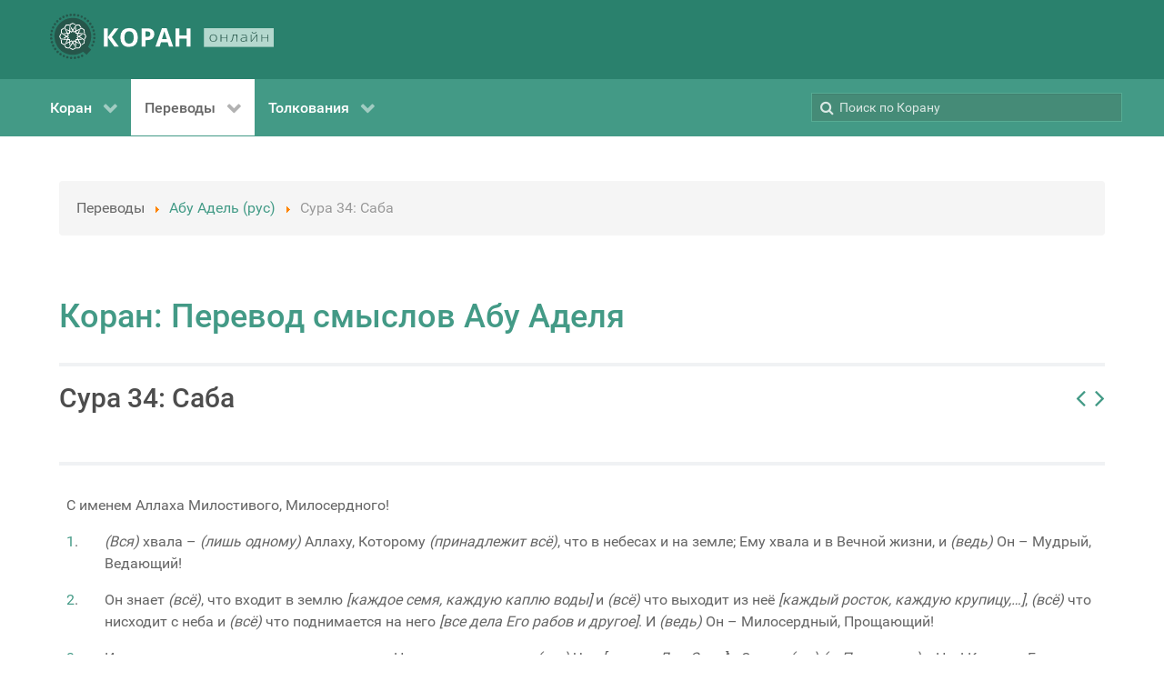

--- FILE ---
content_type: text/html; charset=utf-8
request_url: https://quran.com.ua/meal/abu-adel/34
body_size: 78021
content:
<!DOCTYPE html>
<html lang="ru-RU" dir="ltr">
        <head>
    
            <meta name="viewport" content="width=device-width, initial-scale=1.0">
        <meta http-equiv="X-UA-Compatible" content="IE=edge" />
        

                <link rel="icon" type="image/x-icon" href="/templates/g5_hydrogen/custom/images/favicon-32x32.png" />
        
                <link rel="apple-touch-icon" sizes="180x180" href="/templates/g5_hydrogen/custom/images/apple-touch-icon.png">
        <link rel="icon" sizes="192x192" href="/templates/g5_hydrogen/custom/images/apple-touch-icon.png">
            
    <meta charset="utf-8" />
	<base href="https://quran.com.ua/meal/abu-adel/34" />
	<meta name="keywords" content="Коран, куран, тафсир, украинский, крымскотатарский, русский, кулиев, крачковский, порохова, османов, абу-адель, якубович, дизен, куртнезир, къырымтатарджа" />
	<meta name="description" content="Коран, переводы и толкования смыслов на русском, украинском и крымскотатарском языках " />
	<meta name="generator" content="Joomla! - Open Source Content Management" />
	<title>Сура 34: Саба | Коран: Перевод смыслов Абу Аделя</title>
	<link href="/media/gantry5/engines/nucleus/css-compiled/nucleus.css" rel="stylesheet" />
	<link href="/templates/g5_hydrogen/custom/css-compiled/hydrogen_16.css" rel="stylesheet" />
	<link href="/media/gantry5/assets/css/bootstrap-gantry.css" rel="stylesheet" />
	<link href="/media/gantry5/engines/nucleus/css-compiled/joomla.css" rel="stylesheet" />
	<link href="/media/jui/css/icomoon.css" rel="stylesheet" />
	<link href="/media/gantry5/assets/css/font-awesome.min.css" rel="stylesheet" />
	<link href="/templates/g5_hydrogen/custom/css-compiled/hydrogen-joomla_16.css" rel="stylesheet" />
	<link href="/templates/g5_hydrogen/custom/css-compiled/custom_16.css" rel="stylesheet" />
	<style>

.back-to-top { background-color: #1c1c1c;color: #ffffff; }
.back-to-top:hover { background-color: #439a86; }
.back-to-top:hover span { color: #1c1c1c; }

            .g-fixed-element {
                position: fixed;
                width: 100%;
                top: 0;
                left: 0;
                z-index: 1003;
            }
        
	</style>
	<script src="/media/jui/js/jquery.min.js?22deb48e56b576a9240e4bc68f1a55ee"></script>
	<script src="/media/jui/js/jquery-noconflict.js?22deb48e56b576a9240e4bc68f1a55ee"></script>
	<script src="/media/jui/js/jquery-migrate.min.js?22deb48e56b576a9240e4bc68f1a55ee"></script>
	<script src="/media/jui/js/bootstrap.min.js?22deb48e56b576a9240e4bc68f1a55ee"></script>
	<link rel="canonical" href="https://quran.com.ua/meal/abu-adel/34" />

                    <!-- Global site tag (gtag.js) - Google Analytics -->
<script async src="https://www.googletagmanager.com/gtag/js?id=G-CXV5DHRRZJ"></script>
<script>
  window.dataLayer = window.dataLayer || [];
  function gtag(){dataLayer.push(arguments);}
  gtag('js', new Date());

  gtag('config', 'G-CXV5DHRRZJ');
</script>
            
</head>

    <body class="gantry site com_koran view- no-layout no-task dir-ltr itemid-179 outline-16 g-offcanvas-left g-default g-style-preset1">
        
                    

        <div id="g-offcanvas"  data-g-offcanvas-swipe="1" data-g-offcanvas-css3="1">
                        <div class="g-grid">                        

        <div class="g-block size-100">
             <div id="mobile-menu-3779-particle" class="g-content g-particle">            <div id="g-mobilemenu-container" data-g-menu-breakpoint="48rem"></div>
            </div>
        </div>
            </div>
    </div>
        <div id="g-page-surround">
            <div class="g-offcanvas-hide g-offcanvas-toggle" role="navigation" data-offcanvas-toggle aria-controls="g-offcanvas" aria-expanded="false"><i class="fa fa-fw fa-bars"></i></div>                        

                                            
                <header id="g-header">
                <div class="g-container">                                <div class="g-grid">                        

        <div class="g-block size-100">
             <div id="logo-3291-particle" class="g-content g-particle">            <a href="/" target="_self" title="КОРАН ОНЛАЙН" aria-label="КОРАН ОНЛАЙН" rel="home" class="gantry-logo">
                        <svg id="Layer_1" data-name="Layer 1" xmlns="http://www.w3.org/2000/svg" viewBox="0 0 303.34 61.68" height="50"><defs><style>.cls-1{fill:#26564a;}.cls-2{fill:#fff;}.cls-3{fill:#b4d8ce;}</style></defs><title>quranua</title><path class="cls-1" d="M62.18,44h0a1.64,1.64,0,0,0-1.6,1.65,1.62,1.62,0,0,0,1.63,1.6h0a1.63,1.63,0,0,0,0-3.25Z" transform="translate(-4.66 -2.66)"/><path class="cls-1" d="M64.79,39.46a1.6,1.6,0,0,0-1.22-.25A1.63,1.63,0,0,0,63,42.15a1.63,1.63,0,0,0,2.51-1.65A1.58,1.58,0,0,0,64.79,39.46Z" transform="translate(-4.66 -2.66)"/><path class="cls-1" d="M64.71,34.14a1.69,1.69,0,0,0-.58.1,1.63,1.63,0,0,0-.08,3,1.61,1.61,0,0,0,1.24,0,1.59,1.59,0,0,0,.91-.85,1.63,1.63,0,0,0-1.49-2.29Z" transform="translate(-4.66 -2.66)"/><path class="cls-1" d="M63.83,29.26a1.63,1.63,0,0,0-.56,2.23,1.58,1.58,0,0,0,1,.74,1.6,1.6,0,0,0,1.23-.18,1.63,1.63,0,0,0,.57-2.23,1.63,1.63,0,0,0-2.23-.56Z" transform="translate(-4.66 -2.66)"/><path class="cls-1" d="M63.72,24a1.63,1.63,0,0,0-.11,3.25,1.63,1.63,0,0,0,1.18-.39,1.66,1.66,0,0,0,.56-1.12A1.64,1.64,0,0,0,63.84,24Z" transform="translate(-4.66 -2.66)"/><path class="cls-1" d="M60.9,22.11a1.63,1.63,0,0,0,2.29-.23,1.66,1.66,0,0,0,.36-1.19,1.69,1.69,0,0,0-.59-1.1,1.65,1.65,0,0,0-1.19-.35,1.59,1.59,0,0,0-1.1.59A1.62,1.62,0,0,0,60.9,22.11Z" transform="translate(-4.66 -2.66)"/><path class="cls-1" d="M60.9,16a1.66,1.66,0,0,0-.77-1,1.61,1.61,0,0,0-.79-.21,1.74,1.74,0,0,0-.45.06,1.68,1.68,0,0,0-1,.77,1.65,1.65,0,0,0,.63,2.22,1.63,1.63,0,0,0,2.21-.63A1.67,1.67,0,0,0,60.9,16Z" transform="translate(-4.66 -2.66)"/><path class="cls-1" d="M56.55,11A1.7,1.7,0,0,0,56,11a1.79,1.79,0,0,0-.71.16,1.6,1.6,0,0,0-.82.93,1.62,1.62,0,0,0,1,2.07A1.63,1.63,0,1,0,56.55,11Z" transform="translate(-4.66 -2.66)"/><path class="cls-1" d="M52.33,7.73a1.23,1.23,0,0,0-.27,0,1.54,1.54,0,0,0-.94.31,1.59,1.59,0,0,0-.66,1.05A1.63,1.63,0,0,0,53,10.65a1.63,1.63,0,0,0-.69-2.92Z" transform="translate(-4.66 -2.66)"/><path class="cls-1" d="M47.62,8.45h0a1.63,1.63,0,0,0,0-3.25h0a1.63,1.63,0,0,0,0,3.25Z" transform="translate(-4.66 -2.66)"/><path class="cls-1" d="M43.11,6.72A1.62,1.62,0,0,0,42.8,3.5l-.3,0a1.58,1.58,0,0,0-1,.68,1.55,1.55,0,0,0-.25,1.22A1.62,1.62,0,0,0,43.11,6.72Z" transform="translate(-4.66 -2.66)"/><path class="cls-1" d="M38.34,5.81A1.63,1.63,0,0,0,39.25,5a1.61,1.61,0,0,0,0-1.24,1.59,1.59,0,0,0-.85-.91,1.71,1.71,0,0,0-.67-.14,1.6,1.6,0,0,0-.57.11,1.63,1.63,0,1,0,1.15,3Z" transform="translate(-4.66 -2.66)"/><path class="cls-1" d="M33.49,5.73a1.58,1.58,0,0,0,.74-1,1.61,1.61,0,0,0-.18-1.23,1.62,1.62,0,0,0-1.4-.8,1.62,1.62,0,0,0-1.57,1.23,1.61,1.61,0,0,0,.18,1.23A1.63,1.63,0,0,0,33.49,5.73Z" transform="translate(-4.66 -2.66)"/><path class="cls-1" d="M28.7,6.5a1.62,1.62,0,0,0,.56-1.11,1.64,1.64,0,0,0-.39-1.18,1.66,1.66,0,0,0-1.12-.56h-.12A1.62,1.62,0,1,0,28.7,6.5Z" transform="translate(-4.66 -2.66)"/><path class="cls-1" d="M21.83,8.33a1.62,1.62,0,0,0,2.05-2.52,1.6,1.6,0,0,0-1-.37h-.17a1.69,1.69,0,0,0-1.1.59,1.64,1.64,0,0,0,.24,2.29Z" transform="translate(-4.66 -2.66)"/><path class="cls-1" d="M17.66,11.09a1.65,1.65,0,0,0,2.22-.63A1.63,1.63,0,0,0,18.46,8,1.74,1.74,0,0,0,18,8.1a1.66,1.66,0,0,0-1,.77,1.63,1.63,0,0,0-.15,1.24A1.68,1.68,0,0,0,17.66,11.09Z" transform="translate(-4.66 -2.66)"/><path class="cls-1" d="M14,14.52a1.62,1.62,0,0,0,2.07-1,1.62,1.62,0,0,0-1-2.07,1.69,1.69,0,0,0-.53-.09,1.63,1.63,0,0,0-1.47,2.34A1.6,1.6,0,0,0,14,14.52Z" transform="translate(-4.66 -2.66)"/><path class="cls-1" d="M11.07,18.54A1.63,1.63,0,0,0,12.65,16a1.61,1.61,0,0,0-1.06-.65,1.14,1.14,0,0,0-.26,0,1.63,1.63,0,0,0-1.6,1.36,1.64,1.64,0,0,0,1.34,1.87Z" transform="translate(-4.66 -2.66)"/><path class="cls-1" d="M8.82,23h0a1.64,1.64,0,0,0,1.6-1.65,1.62,1.62,0,0,0-1.63-1.6h0a1.63,1.63,0,0,0,0,3.25Z" transform="translate(-4.66 -2.66)"/><path class="cls-1" d="M6.21,27.54a1.55,1.55,0,0,0,1.22.25A1.63,1.63,0,0,0,8,24.85a1.68,1.68,0,0,0-.91-.28,1.55,1.55,0,0,0-.31,0,1.62,1.62,0,0,0-1.29,1.9A1.58,1.58,0,0,0,6.21,27.54Z" transform="translate(-4.66 -2.66)"/><path class="cls-1" d="M6.87,32.76a1.63,1.63,0,0,0,.08-3,1.7,1.7,0,0,0-.66-.14,1.66,1.66,0,0,0-.58.11,1.59,1.59,0,0,0-.91.85,1.64,1.64,0,0,0,2.07,2.19Z" transform="translate(-4.66 -2.66)"/><path class="cls-1" d="M7.17,37.74a1.63,1.63,0,0,0,.56-2.23,1.58,1.58,0,0,0-1-.74,1.41,1.41,0,0,0-.4-.05,1.63,1.63,0,0,0-1.4,2.46,1.66,1.66,0,0,0,1,.74A1.61,1.61,0,0,0,7.17,37.74Z" transform="translate(-4.66 -2.66)"/><path class="cls-1" d="M8.34,42.59a1.63,1.63,0,0,0-1-2.85H7.27a1.62,1.62,0,0,0-1.62,1.51,1.62,1.62,0,0,0,2.69,1.34Z" transform="translate(-4.66 -2.66)"/><path class="cls-1" d="M10.1,44.89a1.62,1.62,0,0,0-2.29.23,1.66,1.66,0,0,0-.36,1.19A1.69,1.69,0,0,0,8,47.41a1.63,1.63,0,0,0,2.06-2.52Z" transform="translate(-4.66 -2.66)"/><path class="cls-1" d="M12.46,49.12a1.72,1.72,0,0,0-.79-.2,1.74,1.74,0,0,0-.45.06,1.62,1.62,0,0,0-1,.77A1.61,1.61,0,0,0,10.87,52a1.63,1.63,0,0,0,1.24.15,1.68,1.68,0,0,0,1-.77A1.65,1.65,0,0,0,12.46,49.12Z" transform="translate(-4.66 -2.66)"/><path class="cls-1" d="M15.52,52.89A1.6,1.6,0,0,0,15,52.8a1.63,1.63,0,1,0,.71,3.09,1.6,1.6,0,0,0,.82-.93,1.62,1.62,0,0,0-1-2.07Z" transform="translate(-4.66 -2.66)"/><path class="cls-1" d="M19.19,56.06l-.26,0a1.63,1.63,0,0,0-.95.31,1.63,1.63,0,0,0,.69,2.92,1.64,1.64,0,0,0,1.87-1.34A1.64,1.64,0,0,0,19.19,56.06Z" transform="translate(-4.66 -2.66)"/><path class="cls-1" d="M23.38,58.55h0a1.63,1.63,0,0,0,0,3.25h0a1.63,1.63,0,0,0,0-3.25Z" transform="translate(-4.66 -2.66)"/><path class="cls-1" d="M27.89,60.28a1.62,1.62,0,1,0,.61,3.19,1.58,1.58,0,0,0,1-.68,1.55,1.55,0,0,0,.25-1.22A1.62,1.62,0,0,0,27.89,60.28Z" transform="translate(-4.66 -2.66)"/><path class="cls-1" d="M33.23,61.09a1.6,1.6,0,0,0-1.48,1,1.61,1.61,0,0,0,0,1.24,1.59,1.59,0,0,0,.85.91,1.62,1.62,0,0,0,1.24,0,1.62,1.62,0,0,0-.58-3.14Z" transform="translate(-4.66 -2.66)"/><path class="cls-1" d="M37.51,61.27a1.58,1.58,0,0,0-.74,1A1.61,1.61,0,0,0,37,63.49a1.63,1.63,0,0,0,2.23.57,1.66,1.66,0,0,0,.74-1,1.61,1.61,0,0,0-.18-1.23A1.63,1.63,0,0,0,37.51,61.27Z" transform="translate(-4.66 -2.66)"/><path class="cls-1" d="M43.36,60.1a1.64,1.64,0,0,0-1.62,1.51,1.64,1.64,0,0,0,.39,1.18,1.66,1.66,0,0,0,1.12.56,1.63,1.63,0,1,0,.11-3.25Z" transform="translate(-4.66 -2.66)"/><path class="cls-1" d="M49.17,58.67a1.62,1.62,0,0,0-2.05,2.52,1.66,1.66,0,0,0,1.19.36,1.69,1.69,0,0,0,1.1-.59,1.64,1.64,0,0,0-.24-2.29Z" transform="translate(-4.66 -2.66)"/><path class="cls-1" d="M50.52,13.5a24.77,24.77,0,0,0-32.35,2,25.1,25.1,0,0,0-3.61,31.59A24.41,24.41,0,0,0,28.38,57.52c7.51,2.24,14.6,1,21.23-3.24,1.59,1.46,3.12,2.88,4.57,4.2l6.39-7L56.18,47.8C64.59,34.58,59.59,20.17,50.52,13.5Z" transform="translate(-4.66 -2.66)"/><path class="cls-2" d="M52.2,30l-.26-.53-.35,0-.47,0-2-.14L48,29.18,45.88,29l-1.43-.1-.77-.05,2-4h0l-1.77.86-1.48,3.05-1.92-.14-.13-1.91,2.41-1.18.31-.15,1.27-.61h0l1.77-.86h0l1.5-.73.63.41L50.36,25l.19,3.31-.52.35,1.61.11h.15l-.26-4.45-3.36-2.21-.49-.33-.73.36-.93.45-.84.41L42.8,24.19h0l-.59.28-2,1L39.92,21h0l-1.1,1.63h0L39.06,26l-1.72.84-1.08-1.59,1-1.43.54-.8.36-.54h0l.62-.91h0L39.85,20h0l.94-1.38.75,0,2.55.15,1.82,2.77-.27.56,1.45-.71.13-.07-2.45-3.73-4-.23-.59,0-.2.28h0l-.26.39-1.1,1.63-1.48,2.19h0l-.37.54,0,.06-1.19,1.76h0l-1.19-1.76L33,20.49h0l-.14,2h0l.93,1.38,1,1.43-1.07,1.59L32,26l.19-2.69.05-.64h0l0-.73,0-.37h0l.14-2h0l.09-1.27,0-.4.68-.34,2.28-1.15,3,1.49,0,.62.91-1.33.08-.13-4-2-3.59,1.8-.53.27-.06.81h0l-.13,2L31,23.24l-.15,2.2-4-2h0l.86,1.77h0l3,1.48-.14,1.91-1.91.14-1.18-2.42-.61-1.26-.15-.31-.65-1.34L25.89,23h0l-.74-1.5.42-.63L27,18.76l3.31-.19.35.51.11-1.6v-.16l-4.46.26-2.2,3.36-.33.5.36.73h0l.56,1.16.3.61,1.44,3,1,2-.77.05L23,29.19h0l1.63,1.1h0l2.49-.17.89-.06.83,1.72-1.58,1.07L25,31.35l-1.32-.9-.13-.08h0l-1.63-1.1h0l-1.38-.94,0-.75L20.71,25l2.76-1.81.57.27L23.33,22l-.07-.14-3.73,2.46-.23,4,0,.59.29.19h0l.39.27h0l1.63,1.1.1.06L23.76,32h0l.54.36,1.82,1.23-3.68,2.49h0l2,.14h0l2.81-1.89,1.58,1.07L28,37.11l-.89-.06-1.8-.13-.64,0h0l-1.1-.08h0l-1.21-.09-.75-.05h0l-1.67-.12-.34-.67-1.15-2.29,1.49-2.95.62-.05-1.33-.9-.13-.09-2,4,1.81,3.6.27.52.34,0,.47,0,2,.14,1.21.09,2.08.14,1.42.1.77.06-1.94,4h0l1.77-.87h0l1.48-3,1.91.14.14,1.91L28.32,41.6l-1.57.77L25,43.23h0L23.47,44l-.62-.41-2.14-1.41-.19-3.3.51-.35-1.6-.12h-.16l.26,4.46L22.89,45l.5.32.73-.35.93-.45.84-.41L28.27,43h0l.58-.29,2-1,.31,4.44h0l1.1-1.63h0L32,41.16l1.73-.84,1.07,1.59-1,1.43-.54.8-.36.53h0l-.61.91h0l-.71,1-.39.59h0l-.49.72-.45.67-.75,0L27,48.41l-1.82-2.77.28-.56L24,45.79l-.14.06,2.45,3.74,4,.23.59,0,.19-.29h0l.26-.38,1.11-1.63,1.48-2.2h0l.36-.53,0-.06L35.53,43h0l1.19,1.77L38,46.68h0l.14-2h0l-.93-1.37-1-1.43,1.08-1.59,1.72.84-.19,2.68-.12,1.74h0l-.14,2h0l-.09,1.27,0,.39-.67.34L35.53,50.7l-3-1.49,0-.62-.9,1.34-.09.12,4,2,3.59-1.81.53-.26.06-.81h0l.14-2L40,45.14l0-.57,0-.64.16-2.2,4,2-.86-1.77-.32-.16-2.72-1.32.13-1.91,1.92-.14,1.17,2.42.77,1.57h0l.86,1.77h0l.73,1.5-.41.63-1.41,2.14-3.3.19-.35-.52-.12,1.61v.15l4.46-.25L47,46.22l.32-.49L47,45h0l-.57-1.16-.29-.61-1.45-3-1-2,.77-.06L48.12,38h0l-1.63-1.1h0L44,37.05l-.89.06-.84-1.72,1.59-1.07,2.23,1.5h0l.53.36h0l.5.34.41.28h0l1.63,1.1h0l1.39.94,0,.75-.14,2.55L47.59,44,47,43.69l.7,1.45.07.13,3.73-2.45.24-4,0-.59-.29-.2h0l-.39-.26h0l-1.63-1.1-1-.71-1.15-.77h0l-.54-.36-1.82-1.24,3.68-2.49h0l-2-.13h0l-2.8,1.89-1.59-1.07.84-1.72.89.06,1.79.13.65,0h0l1.09.08h0l1.21.08.75.06h0l1.67.12.34.67,1.15,2.28-1.49,3-.62.05,1.34.9.12.08,2-4Zm-9.43,3.59L40.72,35,41.8,37.2l-2.47.18-.18,2.47-2.23-1.08-1.39,2-1.39-2-2.23,1.08-.17-2.47-2.48-.18L30.35,35l-2.06-1.39,2.06-1.39L29.26,30l2.48-.17.17-2.48,2.23,1.09,1.39-2.06,1.39,2.06,2.23-1.09.18,2.48L41.8,30l-1.08,2.23Z" transform="translate(-4.66 -2.66)"/><path class="cls-2" d="M35.53,33.58" transform="translate(-4.66 -2.66)"/><path class="cls-2" d="M98,47.43h-6l-9-12.6v12.6H77.76V22.56H83v12l8.92-12h5.61L88.49,34.5Z" transform="translate(-4.66 -2.66)"/><path class="cls-2" d="M123.75,35q0,6.18-3.07,9.5t-8.78,3.31q-5.72,0-8.78-3.31t-3.06-9.53q0-6.21,3.07-9.49t8.81-3.27q5.73,0,8.77,3.3T123.75,35Zm-18.16,0q0,4.17,1.58,6.28a5.54,5.54,0,0,0,4.73,2.11q6.31,0,6.32-8.39t-6.28-8.4a5.56,5.56,0,0,0-4.75,2.12Q105.59,30.8,105.59,35Z" transform="translate(-4.66 -2.66)"/><path class="cls-2" d="M146.09,30.32a7.62,7.62,0,0,1-2.51,6.14c-1.68,1.42-4.05,2.13-7.14,2.13h-2.26v8.84H128.9V22.56h7.95q4.53,0,6.88,2A7.1,7.1,0,0,1,146.09,30.32Zm-11.91,3.94h1.73a5.76,5.76,0,0,0,3.64-1,3.35,3.35,0,0,0,1.21-2.8,3.44,3.44,0,0,0-1-2.73,4.74,4.74,0,0,0-3.17-.89h-2.4Z" transform="translate(-4.66 -2.66)"/><path class="cls-2" d="M166,47.43l-1.8-5.92h-9.07l-1.8,5.92h-5.69l8.78-25h6.45l8.82,25ZM163,37.09q-2.5-8.06-2.82-9.1c-.21-.71-.36-1.26-.45-1.67q-.56,2.17-3.21,10.77Z" transform="translate(-4.66 -2.66)"/><path class="cls-2" d="M195.21,47.43H190V36.7H180.1V47.43h-5.27V22.56h5.27v9.75H190V22.56h5.26Z" transform="translate(-4.66 -2.66)"/><rect class="cls-3" x="208.68" y="19.75" width="94.66" height="25.4"/><path class="cls-1" d="M231.18,35.83a4.86,4.86,0,0,1-1.35,3.65,5.13,5.13,0,0,1-3.72,1.31,5.52,5.52,0,0,1-2.63-.6,4.19,4.19,0,0,1-1.75-1.74,5.42,5.42,0,0,1-.61-2.62,4.84,4.84,0,0,1,1.35-3.65,5.09,5.09,0,0,1,3.7-1.3,5,5,0,0,1,3.68,1.32A4.87,4.87,0,0,1,231.18,35.83Zm-9,0a4.32,4.32,0,0,0,1,3.07,4.41,4.41,0,0,0,5.83,0,4.36,4.36,0,0,0,1-3.07,4.25,4.25,0,0,0-1-3.07,3.82,3.82,0,0,0-2.92-1.09,3.77,3.77,0,0,0-2.9,1.09A4.29,4.29,0,0,0,222.21,35.83Z" transform="translate(-4.66 -2.66)"/><path class="cls-1" d="M237,31.06v4.2h7.22v-4.2h1v9.56h-1V36H237v4.61h-1V31.06Z" transform="translate(-4.66 -2.66)"/><path class="cls-1" d="M258.49,40.62h-1V31.87h-4a36.39,36.39,0,0,1-.77,5.3,6.73,6.73,0,0,1-1.17,2.68,2.32,2.32,0,0,1-1.86.86,3,3,0,0,1-.71-.08v-.79a2.1,2.1,0,0,0,.57.06c.79,0,1.42-.7,1.91-2.1a30.13,30.13,0,0,0,1.1-6.74h6Z" transform="translate(-4.66 -2.66)"/><path class="cls-1" d="M270.81,40.62l-.26-1.51h-.09a5.23,5.23,0,0,1-1.76,1.3,5.38,5.38,0,0,1-2.14.38,4.16,4.16,0,0,1-2.6-.72,2.48,2.48,0,0,1,.45-4.16,8.65,8.65,0,0,1,4-.82l2.17-.05V34.4a2.87,2.87,0,0,0-.66-2,2.79,2.79,0,0,0-2.12-.7,8.22,8.22,0,0,0-3.28.74l-.38-.76a10,10,0,0,1,3.7-.73,4.16,4.16,0,0,1,2.8.81,3.27,3.27,0,0,1,.92,2.55v6.36ZM266.62,40a4.4,4.4,0,0,0,2.88-.87,3,3,0,0,0,1.05-2.43v-.94l-2,.07a8.53,8.53,0,0,0-3.42.63,1.74,1.74,0,0,0-1,1.65,1.66,1.66,0,0,0,.66,1.4A3,3,0,0,0,266.62,40Z" transform="translate(-4.66 -2.66)"/><path class="cls-1" d="M277.84,31.06V38l-.06,1.8,6.75-8.71h1.38v9.56h-1V33.75l0-1.84-6.74,8.71h-1.35V31.06Zm3.55-1.35a4.08,4.08,0,0,1-2.38-.58,2.52,2.52,0,0,1-.95-1.89H279a2,2,0,0,0,.71,1.37,3,3,0,0,0,1.72.4,2.83,2.83,0,0,0,1.71-.42,1.87,1.87,0,0,0,.68-1.35h.92C284.58,28.89,283.47,29.71,281.39,29.71Z" transform="translate(-4.66 -2.66)"/><path class="cls-1" d="M292.35,31.06v4.2h7.22v-4.2h1v9.56h-1V36h-7.22v4.61h-1V31.06Z" transform="translate(-4.66 -2.66)"/></svg>
            </a>
            </div>
        </div>
            </div>
            </div>
        
    </header>
                                
                <section id="g-navigation">
                <div class="g-container">                                <div class="g-grid">                        

        <div class="g-block size-70">
             <div id="menu-6938-particle" class="g-content g-particle">            <nav class="g-main-nav" data-g-hover-expand="true">
        <ul class="g-toplevel">
                                                                                                                
        
                
        
                
        
        <li class="g-menu-item g-menu-item-type-component g-menu-item-111 g-parent g-standard g-menu-item-link-parent ">
                            <a class="g-menu-item-container" href="/">
                                                                <span class="g-menu-item-content">
                                    <span class="g-menu-item-title">Коран</span>
            
                    </span>
                    <span class="g-menu-parent-indicator" data-g-menuparent=""></span>                            </a>
                                                                            <ul class="g-dropdown g-inactive g-fade g-dropdown-right">
            <li class="g-dropdown-column">
                        <div class="g-grid">
                        <div class="g-block size-100">
            <ul class="g-sublevel">
                <li class="g-level-1 g-go-back">
                    <a class="g-menu-item-container" href="#" data-g-menuparent=""><span>Back</span></a>
                </li>
                                                                                                                    
        
                
        
                
        
        <li class="g-menu-item g-menu-item-type-component g-menu-item-181 g-standard  ">
                            <a class="g-menu-item-container" href="/koran/arabic">
                                                                <span class="g-menu-item-content">
                                    <span class="g-menu-item-title">Коран (ар)</span>
            
                    </span>
                                                </a>
                                </li>
    
    
            </ul>
        </div>
            </div>

            </li>
        </ul>
            </li>
    
                                                                                                
        
                
        
                
        
        <li class="g-menu-item g-menu-item-type-heading g-menu-item-184 g-parent active g-standard  ">
                            <div class="g-menu-item-container" data-g-menuparent="">                                                                            <span class="g-nav-header g-menu-item-content">            <span class="g-menu-item-title">Переводы</span>
            </span>
                                        <span class="g-menu-parent-indicator"></span>                            </div>                                                                <ul class="g-dropdown g-inactive g-fade g-dropdown-right">
            <li class="g-dropdown-column">
                        <div class="g-grid">
                        <div class="g-block size-100">
            <ul class="g-sublevel">
                <li class="g-level-1 g-go-back">
                    <a class="g-menu-item-container" href="#" data-g-menuparent=""><span>Back</span></a>
                </li>
                                                                                                                    
        
                
        
                
        
        <li class="g-menu-item g-menu-item-type-component g-menu-item-175 g-standard  ">
                            <a class="g-menu-item-container" href="/meal/kuliev">
                                                                <span class="g-menu-item-content">
                                    <span class="g-menu-item-title">Кулиев (рус)</span>
            
                    </span>
                                                </a>
                                </li>
    
                                                                                                
        
                
        
                
        
        <li class="g-menu-item g-menu-item-type-component g-menu-item-179 active g-standard  ">
                            <a class="g-menu-item-container" href="/meal/abu-adel">
                                                                <span class="g-menu-item-content">
                                    <span class="g-menu-item-title">Абу Адель (рус)</span>
            
                    </span>
                                                </a>
                                </li>
    
                                                                                                
        
                
        
                
        
        <li class="g-menu-item g-menu-item-type-component g-menu-item-176 g-standard  ">
                            <a class="g-menu-item-container" href="/meal/osmanov">
                                                                <span class="g-menu-item-content">
                                    <span class="g-menu-item-title">Османов (рус)</span>
            
                    </span>
                                                </a>
                                </li>
    
                                                                                                
        
                
        
                
        
        <li class="g-menu-item g-menu-item-type-component g-menu-item-177 g-standard  ">
                            <a class="g-menu-item-container" href="/meal/porohova">
                                                                <span class="g-menu-item-content">
                                    <span class="g-menu-item-title">Порохова (рус)</span>
            
                    </span>
                                                </a>
                                </li>
    
                                                                                                
        
                
        
                
        
        <li class="g-menu-item g-menu-item-type-component g-menu-item-180 g-standard  ">
                            <a class="g-menu-item-container" href="/meal/krachkovskiy">
                                                                <span class="g-menu-item-content">
                                    <span class="g-menu-item-title">Крачковский (рус)</span>
            
                    </span>
                                                </a>
                                </li>
    
                                                                                                
        
                
        
                
        
        <li class="g-menu-item g-menu-item-type-component g-menu-item-182 g-standard  ">
                            <a class="g-menu-item-container" href="/meal/dizen-qurtnezir">
                                                                <span class="g-menu-item-content">
                                    <span class="g-menu-item-title">Дизен, Къуртнезир (кр.тат)</span>
            
                    </span>
                                                </a>
                                </li>
    
                                                                                                
        
                
        
                
        
        <li class="g-menu-item g-menu-item-type-component g-menu-item-193 g-standard  ">
                            <a class="g-menu-item-container" href="/meal/yakubovich">
                                                                <span class="g-menu-item-content">
                                    <span class="g-menu-item-title">Якубович (укр)</span>
            
                    </span>
                                                </a>
                                </li>
    
    
            </ul>
        </div>
            </div>

            </li>
        </ul>
            </li>
    
                                                                                                
        
                
        
                
        
        <li class="g-menu-item g-menu-item-type-heading g-menu-item-183 g-parent g-standard  ">
                            <div class="g-menu-item-container" data-g-menuparent="">                                                                            <span class="g-nav-header g-menu-item-content">            <span class="g-menu-item-title">Толкования</span>
            </span>
                                        <span class="g-menu-parent-indicator"></span>                            </div>                                                                <ul class="g-dropdown g-inactive g-fade g-dropdown-right">
            <li class="g-dropdown-column">
                        <div class="g-grid">
                        <div class="g-block size-100">
            <ul class="g-sublevel">
                <li class="g-level-1 g-go-back">
                    <a class="g-menu-item-container" href="#" data-g-menuparent=""><span>Back</span></a>
                </li>
                                                                                                                    
        
                
        
                
        
        <li class="g-menu-item g-menu-item-type-component g-menu-item-178 g-standard  ">
                            <a class="g-menu-item-container" href="/tafsir/as-saadi">
                                                                <span class="g-menu-item-content">
                                    <span class="g-menu-item-title">Ас-Саади (рус)</span>
            
                    </span>
                                                </a>
                                </li>
    
                                                                                                
        
                
        
                
        
        <li class="g-menu-item g-menu-item-type-component g-menu-item-185 g-standard  ">
                            <a class="g-menu-item-container" href="/tafsir/al-muntahab">
                                                                <span class="g-menu-item-content">
                                    <span class="g-menu-item-title">Аль-Мунтахаб (рус)</span>
            
                    </span>
                                                </a>
                                </li>
    
    
            </ul>
        </div>
            </div>

            </li>
        </ul>
            </li>
    
    
        </ul>
    </nav>
            </div>
        </div>
                    

        <div class="g-block size-30">
             <div class="g-content">
                                    <div class="platform-content"><div class="moduletable ">
						<div class="searchbox"><form action="/meal/abu-adel" method="get"><label for="search-by"><i class="fa fa-search"></i></label><input id="search-by" type="text" maxlength="100" name="q" placeholder="Поиск по Корану"><input name="searchdb" type="hidden" value=""><button type="submit" class="button button-square" style="display:none;"><i class="fa fa-search"></i></button></form></div><noscript><strong>JavaScript is currently disabled.</strong>Please enable it for a better experience of <a href="http://2glux.com/projects/jumi">Jumi</a>.</noscript>		</div></div>
            
        </div>
        </div>
            </div>
            </div>
        
    </section>
                                
                <main id="g-main">
                <div class="g-container">                                <div class="g-grid">                        

        <div class="g-block size-100">
             <div class="g-content">
                                    <div class="platform-content"><div class="moduletable ">
						<div aria-label="Breadcrumbs" role="navigation">
	<ul itemscope itemtype="https://schema.org/BreadcrumbList" class="breadcrumb">
					<li class="active">
				<span class="divider icon-location"></span>
			</li>
		
						<li itemprop="itemListElement" itemscope itemtype="https://schema.org/ListItem">
											<span itemprop="name">
							Переводы						</span>
					
											<span class="divider">
							<img src="/media/system/images/arrow.png" alt="" />						</span>
										<meta itemprop="position" content="1">
				</li>
							<li itemprop="itemListElement" itemscope itemtype="https://schema.org/ListItem">
											<a itemprop="item" href="/meal/abu-adel" class="pathway"><span itemprop="name">Абу Адель (рус)</span></a>
					
											<span class="divider">
							<img src="/media/system/images/arrow.png" alt="" />						</span>
										<meta itemprop="position" content="2">
				</li>
							<li itemprop="itemListElement" itemscope itemtype="https://schema.org/ListItem" class="active">
					<span itemprop="name">
						Сура 34: Саба					</span>
					<meta itemprop="position" content="3">
				</li>
				</ul>
</div>
		</div></div>
            
        </div>
        </div>
            </div>
                            <div class="g-grid">                        

        <div class="g-block size-100">
             <div class="g-system-messages">
                                            <div id="system-message-container">
    </div>

            
    </div>
        </div>
            </div>
                            <div class="g-grid">                        

        <div class="g-block size-100">
             <div class="g-content">
                                                            <div class="platform-content row-fluid"><div class="span12"><div class="componentheading"><h1><a href="/meal/abu-adel">Коран: Перевод смыслов Абу Аделя</a></h1></div><div class="g-grid" style="border-top: 4px solid #f0f2f4;"><div class="g-block size-70"><h2>Сура 34: Саба</h2></div><div class="g-block size-30"><h2><a href="/meal/abu-adel/35" title="$ntitle" style="float:right;margin-left:10px;"><i class="fa fa-angle-right"></i></a><a href="/meal/abu-adel/33" title="$ptitle" style="float:right"><i class="fa fa-angle-left"></i></a></h2></div></div><hr><div class="g-grid"><div class="g-block size-100"><table width=100% class='table-hover' border=0 id='body'><col width=40 /><col width=100% /><tr><td colspan=2   >С именем Аллаха Милостивого, Милосердного!</td></tr><tr  class='ayattr' id='1'><td valign=top nowrap class='ayatref'><a name='1' href='/34/1?r=adl'>1</a>.&nbsp;</td>
      <td valign=top ><i>(Вся)</i> хвала – <i>(лишь одному)</i> Аллаху, Которому <i>(принадлежит всё)</i>, что в небесах и на земле; Ему хвала и в Вечной жизни, и <i>(ведь)</i> Он – Мудрый, Ведающий!</td></tr><tr  class='ayattr' id='2'><td valign=top nowrap class='ayatref'><a name='2' href='/34/2?r=adl'>2</a>.&nbsp;</td>
      <td valign=top >Он знает <i>(всё)</i>, что входит в землю <i>[каждое семя, каждую каплю воды]</i> и <i>(всё)</i> что выходит из неё <i>[каждый росток, каждую крупицу,…]</i>, <i>(всё) </i>что нисходит с неба и <i>(всё) </i>что поднимается на него <i>[все дела Его рабов и другое]</i>. И <i>(ведь)</i> Он – Милосердный, Прощающий!</td></tr><tr  class='ayattr' id='3'><td valign=top nowrap class='ayatref'><a name='3' href='/34/3?r=adl'>3</a>.&nbsp;</td>
      <td valign=top >И сказали те, которые стали неверными: «Не наступит для нас <i>(тот)</i> Час <i>[начало Дня Суда]</i>!» Скажи <i>(им) (о, Посланник)</i>: «Нет! Клянусь Господом моим, Ведающим сокровенное, непременно и однозначно, придёт он <i>[Час]</i> к вам». Не утаится от Него <i>[не останется незамеченным для Него]</i> <i>(даже) </i>вес пылинки <i>[мельчайшее] </i>в небесах и на земле, и меньшее чем это, и большее чем это, кроме как, <i>(всё это уже записано)</i> в <i>(одной)</i> ясной книге <i>[на Хранимой Скрижали]</i>,</td></tr><tr  class='ayattr' id='4'><td valign=top nowrap class='ayatref'><a name='4' href='/34/4?r=adl'>4</a>.&nbsp;</td>
      <td valign=top >чтобы Он воздал тем, которые уверовали и совершали праведные деяния. Такие – для них прощение <i>(их грехам)</i> и щедрый удел <i>[Рай]</i>.</td></tr><tr  class='ayattr' id='5'><td valign=top nowrap class='ayatref'><a name='5' href='/34/5?r=adl'>5</a>.&nbsp;</td>
      <td valign=top >А те, которые стремились <i>(сделать нечто) </i>по отношению к Нашим знамениям <i>[аятам Корана]</i>, пытаясь ослабить их <i>[желая отвратить людей от слов Аллаха]</i>, – таким <i>(уготовано)</i> наказание <i>(самой)</i> мучительнейшей карой.</td></tr><tr  class='ayattr' id='6'><td valign=top nowrap class='ayatref'><a name='6' href='/34/6?r=adl'>6</a>.&nbsp;</td>
      <td valign=top >И видят <i>[знают]</i> те, которым даровано знание, что ниспосланное тебе <i>(о, Мухаммад)</i> от твоего Господа <i>[Коран]</i> – это есть истина и ведёт <i>(ниспосланное тебе)</i> к пути Величественного, Достохвального.</td></tr><tr  class='ayattr' id='7'><td valign=top nowrap class='ayatref'><a name='7' href='/34/7?r=adl'>7</a>.&nbsp;</td>
      <td valign=top >И сказали те, которые стали неверующими <i>(одни другим) (насмехаясь)</i>: «Не указать ли вам на человека <i>(имея в виду пророка Мухаммада)</i>, который возвещает вам, что <i>(после вашей смерти)</i> когда вы полностью истлеете, вы <i>(снова)</i> окажетесь в новом творении <i>[воскреснете]</i>?</td></tr><tr  class='ayattr' id='8'><td valign=top nowrap class='ayatref'><a name='8' href='/34/8?r=adl'>8</a>.&nbsp;</td>
      <td valign=top >Измыслил ли он <i>[имея в виду Пророка]</i> на Аллаха ложь, или в нём <i>(есть)</i> одержимость <i>(бесами)</i>?» Нет <i>[совсем не так, как говорят неверующие] (так как Мухаммад – правдивейший из правдивых)</i>! Те, которые не верят в Вечную жизнь, <i>(окажутся) (в Вечной жизни)</i> в наказании и <i>(в этом мире) (они пребывают) (в)</i> далеком заблуждении!</td></tr><tr  class='ayattr' id='9'><td valign=top nowrap class='ayatref'><a name='9' href='/34/9?r=adl'>9</a>.&nbsp;</td>
      <td valign=top >Неужели они <i>[те, которые не веруют в Вечную жизнь]</i> не видели того, что <i>(находится)</i> перед ними и что позади них, <i>(а именно)</i> небо <i>(которое окружает их)</i> и землю <i>(на которой они живут) (чтобы задуматься над тем, насколько велико могущество Аллаха)</i>? Если Мы пожелаем, то заставим землю поглотить их <i>(как сделали Мы это с Каруном)</i> или сбросим на них обломок с неба <i>(как это произошло с народом пророка Шуайба)</i>. Поистине, в этом <i>(упоминании) </i>непременно <i>(содержится) </i>знамение для каждого раба, <i>(который)</i> обращается <i>(к Аллаху)</i> с покаянием!</td></tr><tr  class='ayattr' id='10'><td valign=top nowrap class='ayatref'><a name='10' href='/34/10?r=adl'>10</a>.&nbsp;</td>
      <td valign=top >И вот уже даровали Мы <i>(пророку)</i> Дауду от Нас <i>(некое)</i> преимущество <i>[пророчество, писание и знание] (и сказали Мы)</i>: «О, горы! Возвращайте восхваление <i>(Господу вашему)</i> вместе с ним <i>[с Даудом]</i>, и птицы <i>(тоже восславляйте Его)</i>!» И сделали Мы мягким для него железо <i>(так, что оно было в его руках подобно тесту)</i>:</td></tr><tr  class='ayattr' id='11'><td valign=top nowrap class='ayatref'><a name='11' href='/34/11?r=adl'>11</a>.&nbsp;</td>
      <td valign=top >«Делай <i>(кольчуги)</i> длинными <i>(чтобы они хорошо покрывали тело воина)</i> и определи меру в кольцах <i>(кольчуги) [чтобы они не были тонкими, что кольчуга не будет защищать тело, и чтобы также не были толстыми, чтобы кольчуга не стала тяжелой]</i>. И делайте <i>(о, Дауд и твоя семья)</i> праведное <i>[дела повиновения Аллаху]</i>, <i>(ведь)</i> поистине Я вижу то, что вы делаете!»</td></tr><tr  class='ayattr' id='12'><td valign=top nowrap class='ayatref'><a name='12' href='/34/12?r=adl'>12</a>.&nbsp;</td>
      <td valign=top >А <i>(пророку) </i>Сулайману <i>(подчинили Мы)</i> ветер. Утро его <i>[путь, который проделывал этот ветер до полудня]</i> – месяц <i>(пути всадника)</i>, и вечер его <i>[путь во второй половине дня]</i> – месяц <i>(пути всадника)</i>. И заставили Мы для него течь источник с <i>(расплавленной)</i> медью. А из джиннов <i>(подчинили Мы ему)</i> таких, что работают пред ним по дозволению его Господа; кто же из них <i>[из джиннов]</i> уклонится от Нашего повеления, тому Мы дадим вкушать наказание Пламени <i>(Ада)</i>.</td></tr><tr  class='ayattr' id='13'><td valign=top nowrap class='ayatref'><a name='13' href='/34/13?r=adl'>13</a>.&nbsp;</td>
      <td valign=top >Делают они <i>[джинны]</i> ему <i>[пророку Сулайману]</i>, что он пожелает: алтари <i>[пристройки к местам поклонения Аллаху]</i>, изваяния <i>(из меди и стекла)</i>, чаши, <i>(по размеру)</i> как водоёмы <i>(в которые набирается вода из колодцев)</i>, и неподвижные <i>(из-за огромных размеров)</i> котлы. <i>(И сказали Мы)</i>: «Совершайте <i>(дела повиновения Аллаху)</i>, <i>(о),</i> род Дауда, в знак благодарности <i>(вашему Господу) (за то, что Он даровал вам)</i>!» Но немногие из Моих рабов благодарны!</td></tr><tr  class='ayattr' id='14'><td valign=top nowrap class='ayatref'><a name='14' href='/34/14?r=adl'>14</a>.&nbsp;</td>
      <td valign=top >После того же, как Мы исполнили по отношению к нему <i>[пророку Сулайману]</i> смерть <i>[когда он умер]</i>, <i>(ничто)</i> не указывало <i>(джиннам)</i> на его смерть<a href="https://quran.com.ua/meal/abu-adel/34#_ftn1" tooltip="Пророк Сулайман умер во время молитвы, и продолжительное время стоял в таком положении. Джинны же думали, что он смотрит на них, и продолжали без..." name="_ftnref1" class="fnote"> [1]</a> <i>[на то, что пророк Сулайман умер]</i> кроме, как только животное земли, которое подъело его посох <i>(на который он опирался)</i>. А когда же он упал, джиннам стало ясно, что если бы они знали сокровенное, то не оставались бы в унизительном наказании <i>(выполняя трудную работу по приказу пророка Сулаймана)</i>.</td></tr><tr  class='ayattr' id='15'><td valign=top nowrap class='ayatref'><a name='15' href='/34/15?r=adl'>15</a>.&nbsp;</td>
      <td valign=top >У <i>(племени) </i>Саба в их поселении <i>(которое располагалось в Йемене)</i> было знамение <i>(указывающее на могущество Аллаха)</i>: два сада – <i>(один)</i> справа и <i>(другой) </i>слева. <i>(И к ним приходили увещеватели, которые говорили)</i>: «Питайтесь уделом вашего Господа и благодарите Его! <i>(Ведь место, где вы живёте, это)</i> – благая страна <i>[с хорошим климатом и плодородной почвой]</i>, и <i>(ведь Аллах, только Которому, должны служить и поклоняться)</i> – Прощающий Господь <i>[прощает, когда к Нему обращаются с покаянием]</i>!»</td></tr><tr  class='ayattr' id='16'><td valign=top nowrap class='ayatref'><a name='16' href='/34/16?r=adl'>16</a>.&nbsp;</td>
      <td valign=top >Но они отвернулись <i>(от повелений Аллаха, от благодарения Его и не признали Его посланников)</i>, и послали Мы на них бурный поток <i>(который разрушил плотину и затопил их сады)</i>. И заменили Мы им их два <i>(плодоносных и прекрасных)</i> сада двумя <i>(другими)</i> садами, обладающими горькими плодами, тамариском <i>[деревом, у которого нет плодов]</i> и несколькими терновниками.</td></tr><tr  class='ayattr' id='17'><td valign=top nowrap class='ayatref'><a name='17' href='/34/17?r=adl'>17</a>.&nbsp;</td>
      <td valign=top >Этим <i>[этой заменой]</i> воздали Мы им <i>[сабейцам]</i> за то, что они стали неверными <i>(и неблагодарными)</i>! Разве Мы воздаем кому-нибудь <i>(так)</i>, кроме неверных <i>(и неблагодарных)</i>?</td></tr><tr  class='ayattr' id='18'><td valign=top nowrap class='ayatref'><a name='18' href='/34/18?r=adl'>18</a>.&nbsp;</td>
      <td valign=top >И устроили Мы между ними <i>[жителями Саба, в Йемене]</i> и теми селениями, в которые Мы ниспослали благодать <i>[селениями Шама]</i>, видные <i>[заметные]</i> селения <i>(которые связаны между собой путями)</i>; и определили в них путь <i>[сделали так, чтобы от одного поселения до другого можно было добраться без сильной устали]</i>: «Идите между ними <i>[теми селения]</i> ночи и дни <i>[в любое время, когда пожелаете] (будучи)</i> в безопасности <i>(от жажды, голода и врагов)</i>!»</td></tr><tr  class='ayattr' id='19'><td valign=top nowrap class='ayatref'><a name='19' href='/34/19?r=adl'>19</a>.&nbsp;</td>
      <td valign=top >И сказали они <i>[сабейцы] (когда им наскучила однообразие благополучной жизни)</i>: «Господь наш! Увеличь расстояние между нашими путешествиями <i>[между селениями]</i>!» – и <i>(этим)</i> причинили они зло самим себе. И сделали Мы их повестями <i>[назидательными историями]</i> <i>(для тех, которые будут жить после них)</i> и разорвали на клочки <i>[раскидали по земле так, чтобы они не вернулись]</i>. Поистине, в этом <i>[в том, что случилось с сабейцами]</i> однозначно содержатся знамения для каждого терпеливого <i>(при трудностях) (и)</i> благодарного <i>(Аллаху) (за Его благодеяния)</i>!</td></tr><tr  class='ayattr' id='20'><td valign=top nowrap class='ayatref'><a name='20' href='/34/20?r=adl'>20</a>.&nbsp;</td>
      <td valign=top >И вот Иблис подтвердил <i>[нашёл правдивым] </i>в них <i>[в их деяниях]</i> своё предположение <i>(о том, что он введёт в заблуждение всех потомков Адама и что они станут повиноваться ему)</i>, и они же последовали за ним <i>(в неверии и заблуждении)</i>, кроме группы из<i> (числа)</i> верующих <i>(потому что они были стойки в повиновении Аллаху)</i>.</td></tr><tr  class='ayattr' id='21'><td valign=top nowrap class='ayatref'><a name='21' href='/34/21?r=adl'>21</a>.&nbsp;</td>
      <td valign=top >И не было у него <i>[у Иблиса]</i> над ними <i>[над неверующими] (никакой) </i>власти <i>(чтобы принудить их совершать неверие и ослушание Аллаху)</i>. <i>(Но однако Аллах Всевышний, по Своей мудрости, дозволил Иблису внушать людям неверие и грехи)</i> лишь только для того, чтобы Мы узнали <i>[отличили]</i> тех, кто верует в Вечную жизнь, от тех, кто в сомнении о ней <i>[чтобы произошло то, что Аллах знал уже с извечности и чтобы узнали это Его творения]</i>. И <i>(ведь)</i> Господь твой <i>(о, Мухаммад) </i>– хранитель всякой вещи!</td></tr><tr  class='ayattr' id='22'><td valign=top nowrap class='ayatref'><a name='22' href='/34/22?r=adl'>22</a>.&nbsp;</td>
      <td valign=top >Скажи <i>(о, Пророк) (этим многобожникам)</i>: «Призовите тех, о которых вы утверждали <i>(что они достойны поклонения)</i>, кроме Аллаха! <i>(Пусть они помогут в том, в чём вы нуждаетесь)</i>». Они <i>[те, которых вы взяли за богов]</i> не владеют <i>(даже)</i> весом пылинки на небесах и на земле; и нет у них <i>[у этих божеств]</i> там <i>[на небесах и на земле]</i> <i>(никакого)</i> соучастия, нет для Него среди них <i>[среди ваших божеств]</i> помощника <i>[Аллах ни в чьей помощи не нуждается]</i>.</td></tr><tr  class='ayattr' id='23'><td valign=top nowrap class='ayatref'><a name='23' href='/34/23?r=adl'>23</a>.&nbsp;</td>
      <td valign=top >И не поможет пред Ним <i>(ничьё)</i> заступничество, кроме <i>(заступничества только)</i> за тех, для кого Он позволит. <i>(И когда Аллах Всевышний обращается с откровением к какому-либо пророку, это слышат ангелы, которые на небесах и испытывают пред Ним почтительный страх)</i>. А когда страх будет удален от их сердец, они <i>[ангелы]</i> скажут <i>(одни другим)</i>: «Что сказал Господь ваш?» Те скажут: «Истину, ведь Он – Высочайший, Великий!»</td></tr><tr  class='ayattr' id='24'><td valign=top nowrap class='ayatref'><a name='24' href='/34/24?r=adl'>24</a>.&nbsp;</td>
      <td valign=top >Скажи <i>(о, Посланник) (этим многобожникам)</i>: «Кто питает вас с неба <i>(давая свет и ниспосылая дождь) </i>и земли <i>(выводя растения и устроив в ней полезные ископаемые)</i>?» <i>(Если они не скажут, что это Аллах, то ты)</i> скажи: «Аллах <i>(дает всем пропитание)</i>». И поистине, <i>(кто-то из нас один)</i> мы или вы либо на <i>(истинном)</i> пути, либо в явном заблуждении!</td></tr><tr  class='ayattr' id='25'><td valign=top nowrap class='ayatref'><a name='25' href='/34/25?r=adl'>25</a>.&nbsp;</td>
      <td valign=top >Скажи: «Вас <i>(о, многобожники)</i> не спросят о том, что мы <i>(верующие)</i> согрешили <i>[о наших грехах]</i>, и нас не спросят о том, что вы делаете <i>(потому что мы отрекаемся от вас и вашего неверия)</i>».</td></tr><tr  class='ayattr' id='26'><td valign=top nowrap class='ayatref'><a name='26' href='/34/26?r=adl'>26</a>.&nbsp;</td>
      <td valign=top >Скажи: «Соберёт нас Господь наш <i>(в День Суда)</i>, а потом рассудит нас в истине <i>[по справедливости]</i>. И <i>(ведь)</i> Он – Раскрывающий, Знающий!»</td></tr><tr  class='ayattr' id='27'><td valign=top nowrap class='ayatref'><a name='27' href='/34/27?r=adl'>27</a>.&nbsp;</td>
      <td valign=top >Скажи: «Покажите мне тех, которых вы придали Ему сотоварищами <i>(в поклонении)</i>!» О, нет! <i>[Дело обстоит совсем не так, как вы описываете.]</i> Он – Аллах, Величественный <i>(в отмщении тем, которые придают Ему сотоварищей)</i>, Мудрый <i>(в Своих словах и деяниях)</i>!</td></tr><tr  class='ayattr' id='28'><td valign=top nowrap class='ayatref'><a name='28' href='/34/28?r=adl'>28</a>.&nbsp;</td>
      <td valign=top >И послали Мы тебя <i>(о, Пророк)</i> только ко всем людям <i>(радующим) (о награде Аллаха)</i> вестником и <i>(предостерегающим) (о Его наказании) </i>увещателем, но однако большая часть людей не знает <i>(истину) (и они отвращаются от неё)</i>.</td></tr><tr  class='ayattr' id='29'><td valign=top nowrap class='ayatref'><a name='29' href='/34/29?r=adl'>29</a>.&nbsp;</td>
      <td valign=top >И говорят они <i>[эти многобожники] (насмехаясь)</i>: «Когда же <i>(сбудется)</i> это обещание <i>(о том, что Аллах соберёт нас)</i>, если вы говорите правду?»</td></tr><tr  class='ayattr' id='30'><td valign=top nowrap class='ayatref'><a name='30' href='/34/30?r=adl'>30</a>.&nbsp;</td>
      <td valign=top >Скажи <i>(им) (о, Пророк)</i>: «У вас есть обещание дня <i>[вам обещан один день]</i>, <i>(который)</i> вы не отсрочите ни на час <i>(чтобы успеть покаяться)</i> и не приблизитесь <i>(к этому сроку ни на час)</i> <i>[он не наступит раньше того момента, который установил Аллах]</i>».</td></tr><tr  class='ayattr' id='31'><td valign=top nowrap class='ayatref'><a name='31' href='/34/31?r=adl'>31</a>.&nbsp;</td>
      <td valign=top >И сказали те, которые стали неверными <i>[мекканские многобожники]</i>: «Не уверуем Мы в этот Коран и в то, что ниспослано до него <i>[все книги, которые были ниспосланы Аллахом до Корана]</i>!» <i>{Когда иудеи и христиане сказали, что описание Пророка Мухаммада сходится с тем, что есть в их Писаниях, многобожники начали отрицать и прежние Писания.}</i> А если бы ты <i>(о, Пророк)</i> увидел <i>(как)</i> <i>(эти)</i> злодеи будут поставлены <i>(в День Суда)</i> пред их Господом <i>(для расчета)</i>! Одни из них возвращают к другим речь <i>[спорят, упрекая и обвиняя один другого]</i>. Те, которые были слабыми <i>[вед?мыми]</i>, говорят превозносившимся <i>[высокомерным] (которые были их предводителями)</i>: «Если бы не вы, то мы, непременно, были бы верующими!»</td></tr><tr  class='ayattr' id='32'><td valign=top nowrap class='ayatref'><a name='32' href='/34/32?r=adl'>32</a>.&nbsp;</td>
      <td valign=top >Говорят те, которые превозносились <i>[предводители]</i>, тем, которые были слабы <i>[вед?мыми]</i>: «Разве мы отклонили <i>[удерживали] </i>вас от <i>(истинного)</i> руководства, после того, как оно пришло к вам? Нет, вы <i>(сами)</i> были <i>[стали] </i>бунтарями <i>[неверующими] (выбрав неверие по собственной воле)</i>!»</td></tr><tr  class='ayattr' id='33'><td valign=top nowrap class='ayatref'><a name='33' href='/34/33?r=adl'>33</a>.&nbsp;</td>
      <td valign=top >И сказали те, которые были слабыми <i>[вед?мые]</i>, тем, которые превозносились <i>[своим предводителям]</i>: «Нет, <i>(наоборот)</i>! Хитростью ночи и дня <i>[вашим постоянным злым замыслом против нас] (которое нас привело к этой погибели) </i>было то, что вы приказывали нам совершать неверие в Аллаха и делать Ему равных <i>(в поклонении и служении) [совершать многобожие]</i>!» И утаили они сожаление, когда увидели наказание <i>(которое им приготовлено)</i>. И наложили Мы оковы на шеи тех, которые стали неверными <i>(за их неверие)</i>. Воздается ли им, кроме как <i>(только) </i>за то, что они <i>(сами)</i> делали? <i>[Это наказание является лишь воздаянием за их неверие.] {В этом аяте содержится предостережение следовать за заблудшими и заблуждающими.}</i></td></tr><tr  class='ayattr' id='34'><td valign=top nowrap class='ayatref'><a name='34' href='/34/34?r=adl'>34</a>.&nbsp;</td>
      <td valign=top >И не <i>(было так, что)</i> посылали Мы в <i>(какое-либо)</i> селение увещевателя <i>[посланника, который призывает к вере в Аллаха и служению Ему]</i>, чтобы не сказали жители его <i>[селения] </i>живущие роскошно <i>[погрязшие в наслаждениях и потехах]</i>: «Поистине, мы в то, с чем вы посланы, не веруем!»</td></tr><tr  class='ayattr' id='35'><td valign=top nowrap class='ayatref'><a name='35' href='/34/35?r=adl'>35</a>.&nbsp;</td>
      <td valign=top >И сказали они: «Мы богаче <i>(вас)</i> имуществом и детьми <i>(и Аллах дал нам всё это, потому что Он доволен нами)</i>. И мы не будем подвергнуты наказанию <i>(ни в этом мире, ни в Вечной жизни)</i>».</td></tr><tr  class='ayattr' id='36'><td valign=top nowrap class='ayatref'><a name='36' href='/34/36?r=adl'>36</a>.&nbsp;</td>
      <td valign=top >Скажи <i>(им, о Посланник)</i>: «Поистине, Господь мой уширяет <i>[увеличивает]</i> удел, кому пожелает <i>(из числа Своих рабов) (испытывая, будет ли он благодарным Ему)</i>, и ограничивает <i>(удел) (кому пожелает), (тоже испытывая, будет ли он проявлять терпение)</i>, <i>(а не из любви или ненависти к кому-либо),</i> но большая часть людей не знает <i>(что это испытание для Его рабов, потому что они не размышляют)</i>».</td></tr><tr  class='ayattr' id='37'><td valign=top nowrap class='ayatref'><a name='37' href='/34/37?r=adl'>37</a>.&nbsp;</td>
      <td valign=top >И ни ваши имущества <i>(которыми вы гордитесь)</i> и ни ваши дети <i>(из-за которых вы проявляете высокомерие перед людьми)</i> не являются тем, посредством чего вы приближаетесь к Нам <i>[к Аллаху]</i> приближением, разве только <i>(приближаются к Нам)</i> те, которые уверовали и поступали праведно. <i>[Человек приближается к Аллаху своей верой и праведными деяниями, а не имуществом и детьми.]</i> И такие <i>(уверовавшие рабы Аллаха) (получат обещанное)</i> им многократно умноженное <i>[от десяти до семиста раз и даже более]</i> воздаяние за то, что они совершали <i>(в своей жизни)</i>; и они <i>(будут пребывать)</i> в <i>(райских)</i> горницах будучи в полной безопасности.</td></tr><tr  class='ayattr' id='38'><td valign=top nowrap class='ayatref'><a name='38' href='/34/38?r=adl'>38</a>.&nbsp;</td>
      <td valign=top >А те, которые стремятся <i>(сделать нечто) (по отношению)</i> к Нашим знамениям <i>[аятам Корана]</i>, пытаясь ослабить их <i>[желая отвратить людей от слов Аллаха]</i>, те <i>[такие]</i> <i>(будут)</i> ввергнуты <i>(ангелами)</i> в <i>(вечное)</i> наказание <i>(в Аду)</i>.</td></tr><tr  class='ayattr' id='39'><td valign=top nowrap class='ayatref'><a name='39' href='/34/39?r=adl'>39</a>.&nbsp;</td>
      <td valign=top >Скажи <i>(людям)(о, Посланник)</i>: «Поистине, Господь мой <i>(по Своей мудрости)</i> уширяет <i>[увеличивает]</i> удел, кому пожелает из <i>(числа) </i>Своих рабов, и ограничивает <i>(удел)</i> для него <i>(в другой раз)</i>!» Если вы израсходуете что-нибудь <i>(из вашего имущества) (на те цели, что Он повелел вам)</i>, <i>(то)</i> Он возместит это <i>[потраченное] (дав другое имущество в этом мире и даровав награду в Вечной жизни)</i>; и <i>(ведь)</i> Он – лучший из дающих удел <i>(и Он дарует удел оттуда, откуда вы и не ожидаете)</i>!</td></tr><tr  class='ayattr' id='40'><td valign=top nowrap class='ayatref'><a name='40' href='/34/40?r=adl'>40</a>.&nbsp;</td>
      <td valign=top >И тот день, <i>(когда)</i> Он <i>[Аллах]</i> соберёт их <i>[многобожников]</i> всех <i>[в День Суда]</i>, <i>(и)</i> затем скажет ангелам <i>(упрекая тех, кто поклонялся им)</i>: «Неужели эти <i>[многобожники]</i> вам <i>[ангелам]</i> поклонялись?»</td></tr><tr  class='ayattr' id='41'><td valign=top nowrap class='ayatref'><a name='41' href='/34/41?r=adl'>41</a>.&nbsp;</td>
      <td valign=top >Скажут <i>(ангелы)</i>: «Преславен Ты <i>(о, Аллах)</i>! <i>[Никто Тебе не равен].</i> Ты <i>(о, Аллах)</i> наш покровитель <i>(к Которому мы обращаемся за покровительством, повинуемся и поклоняемся)</i> помимо них <i>[мы отрекаемся от этих многобожников]</i>! Наоборот, они <i>[многобожники]</i> поклонялись джиннам; большая часть их веровала в них <i>[в джиннов] (в повиновении им)</i>!»</td></tr><tr  class='ayattr' id='42'><td valign=top nowrap class='ayatref'><a name='42' href='/34/42?r=adl'>42</a>.&nbsp;</td>
      <td valign=top >И в тот день <i>[в День Суда]</i> не будут владеть одни из вас для других ни пользой, ни вредом. <i>[Те, кому поклонялись помимо Аллаха, не смогут ни помочь поклонявшимся им, ни причинить им вред.]</i> И скажем Мы тем, которые были несправедливы <i>(по отношению к самим себе, совершая многобожие и грехи)</i>: «Вкушайте наказание Огнём <i>[адское наказание]</i>, который вы считали ложью <i>[не поверили в истинность слов Аллаха и Его Посланника, что это наказание будет]</i>!»</td></tr><tr  class='ayattr' id='43'><td valign=top nowrap class='ayatref'><a name='43' href='/34/43?r=adl'>43</a>.&nbsp;</td>
      <td valign=top >А когда читаются им <i>[многобожникам]</i> Наши знамения <i>[аяты Корана]</i> <i>(будучи)</i> ясными <i>(в изложении) [имеющие очевидный смысл]</i>, они говорят: «Этот <i>[Мухаммад]</i> – он только человек, который хочет удержать вас от того, чему поклонялись ваши отцы <i>[от поклонения идолам]</i>!» И сказали они: «Это <i>[Коран] (что ты, о, Мухаммад, читаешь нам)</i> – лишь только ложь измышленная <i>(которую ты несёшь от себя, а не от Аллаха)</i>!» И сказали те, которые стали неверными, об истине <i>[о Книге Аллаха]</i>, когда она пришла к ним: «Это – лишь только явное колдовство!»</td></tr><tr  class='ayattr' id='44'><td valign=top nowrap class='ayatref'><a name='44' href='/34/44?r=adl'>44</a>.&nbsp;</td>
      <td valign=top >И не давали Мы <i>[не ниспосылали]</i> им <i>[этим неверующим арабам]</i> каких-либо книг <i>(до Корана)</i>, которые они изучали бы, и не посылали к ним до тебя <i>(о, Посланник)</i> увещевателя <i>(который предупреждал бы их о Нашей мощи в наказании)</i>.</td></tr><tr  class='ayattr' id='45'><td valign=top nowrap class='ayatref'><a name='45' href='/34/45?r=adl'>45</a>.&nbsp;</td>
      <td valign=top >И отвергли <i>(Истину)</i> и те, кто был до них <i>[до этих арабов, как например адиты и самудяне]</i>. Но не достигли они <i>[жители Мекки]</i> и десятой части того, что Мы даровали им <i>[прежним арабам] (из благ: крепкого телосложения, продолжительности жизни, обилия в имуществе,…)</i>. И они <i>[прежние арабы]</i> отвергли Наших посланников <i>(когда они принесли им Истину)</i>. <i>(И Я наказал их, уничтожив уже в этом мире и)</i> каково же было Моё негодование!</td></tr><tr  class='ayattr' id='46'><td valign=top nowrap class='ayatref'><a name='46' href='/34/46?r=adl'>46</a>.&nbsp;</td>
      <td valign=top >Скажи <i>(о, Посланник) (этим неверующим)</i>: «Я увещаю вас только об одном, чтобы вы предстали пред Аллахом <i>[занялись размышлениями в поисках истины]</i> по двое и по одному, потом вы поразмыслите <i>(о Посланнике Аллаха)</i>; <i>(вы обнаружите, что)</i> нет в вашем товарище <i>[в Мухаммаде]</i> одержимости <i>(бесами)</i>. Поистине, он <i>[Мухаммад]</i> – только <i>(предупреждающий)</i> увещеватель для вас пред жестоким наказанием <i>(в Аду)</i>!»</td></tr><tr  class='ayattr' id='47'><td valign=top nowrap class='ayatref'><a name='47' href='/34/47?r=adl'>47</a>.&nbsp;</td>
      <td valign=top >Скажи <i>(Пророк) (неверующим)</i>: «То, что я прошу у вас как награду, то она для вас <i>(самих) [я не прошу у вас за доведение до вас Истины ничего, а лишь, чтобы вы приняли её и последовали по ней]</i>. <i>(А)</i> награда моя лишь у Аллаха, <i>(ведь)</i> Он – свидетель всему <i>[видит и знает всё]</i>!»</td></tr><tr  class='ayattr' id='48'><td valign=top nowrap class='ayatref'><a name='48' href='/34/48?r=adl'>48</a>.&nbsp;</td>
      <td valign=top >Скажи <i>(Пророк) (тем, которые отвергают Единобожие и Ислам)</i>: «Поистине, Господь мой поражает <i>[разоблачает и уничножает]</i> <i>(ложь)</i> истиной <i>[доказательствами от Себя]</i>, <i>(и Он является)</i> Знающим Сокровенное <i>[всё тайное]</i>!»</td></tr><tr  class='ayattr' id='49'><td valign=top nowrap class='ayatref'><a name='49' href='/34/49?r=adl'>49</a>.&nbsp;</td>
      <td valign=top >Скажи <i>(Пророк)</i>: «Пришла истина <i>(от Аллаха) [Единобожие и Ислам]</i>, <i>(а влияние лжи исчезло)</i> и ложь <i>(больше)</i> <i>(ничего)</i> не явит и не вернётся!»</td></tr><tr  class='ayattr' id='50'><td valign=top nowrap class='ayatref'><a name='50' href='/34/50?r=adl'>50</a>.&nbsp;</td>
      <td valign=top >Скажи <i>(о, Посланник)</i>: «Если я заблуждаюсь, то заблуждаюсь против самого себя же <i>[во вред себе]</i>, а если я иду верным путём, то <i>(это)</i> от того, что внушил мне Господь мой. Поистине, Он слышит <i>(то, что я говорю вам)</i>, <i>(и)</i> близок <i>(к тому, кто обращается к Нему с мольбой)</i>!»</td></tr><tr  class='ayattr' id='51'><td valign=top nowrap class='ayatref'><a name='51' href='/34/51?r=adl'>51</a>.&nbsp;</td>
      <td valign=top >А если бы ты <i>(о, Посланник)</i> видел, как они <i>[неверующие]</i> испугаются, <i>(когда увидят наказание Аллаха)</i> и когда не будет уже возможности для бегства <i>[спасения]</i> и будут схвачены <i>(для наказания)</i> из близкого места <i>[никто не сможет убежать от Аллаха]</i>.</td></tr><tr  class='ayattr' id='52'><td valign=top nowrap class='ayatref'><a name='52' href='/34/52?r=adl'>52</a>.&nbsp;</td>
      <td valign=top >Они <i>[неверующие] (когда в Вечной жизни увидят наказание)</i> скажут: «Мы уверовали в Него <i>[в Аллаха]</i>!» Но как им добраться <i>(до Веры)</i> из далекого места <i>[в таком положении]</i>? <i>[Как им стать верующими в Вечной жизни?]</i></td></tr><tr  class='ayattr' id='53'><td valign=top nowrap class='ayatref'><a name='53' href='/34/53?r=adl'>53</a>.&nbsp;</td>
      <td valign=top >А <i>(ведь)</i> они уже проявили неверие в него <i>[в то, что уверовали только теперь]</i> ещё раньше и перекидывались мыслями о тайном <i>[делали предположения]</i> <i>(говоря, что нет воскрешения, сбора, Рая и Ада)</i> из далёкого места <i>[не имея никаких основания для таких ложных предположений]</i>.</td></tr><tr  class='ayattr' id='54'><td valign=top nowrap class='ayatref'><a name='54' href='/34/54?r=adl'>54</a>.&nbsp;</td>
      <td valign=top >Но разъединено между ними <i>[неверующими]</i> и тем, что они желали <i>[уже нет возможности для них вернуться обратно в мир, чтобы уверовать]</i>, как было сделано <i>(Аллахом)</i> с их партиями раньше <i>[с неверующими прежних поколений]</i>. Поистине, они пребывали <i>(когда были на Земле)</i> во ввергающем в растерянность сомнении <i>(относительно посланников Аллаха, воскрешения, расчёта и воздаяния)</i>!</td></tr></table></div></div><hr><div class="g-grid"><div class="g-block size-100"><h2><a href="/meal/abu-adel/35" title="$ntitle" style="float:right;margin-left:10px;"><i class="fa fa-angle-right"></i></a><a href="/meal/abu-adel/33" title="$ptitle" style="float:right"><i class="fa fa-angle-left"></i></a></h2></div></div><p></p><div class="g-grid"><div class="g-block size-100"><div id='_ftn1'><p><a href='#_ftnref1' name='_ftn1' class='fnote'>[1]</a> <a name="_ftn14::1"></a><span id="_ftn14::1" title="_ftn14::1">Пророк Сулайман умер во время молитвы, и продолжительное время стоял в таком положении. Джинны же думали, что он смотрит на них, и продолжали безостановочно работать.</span></p> </div></div></div></div></div></div></div>
    
            
    </div>
        </div>
            </div>
            </div>
        
    </main>
                                
                <footer id="g-footer">
                <div class="g-container">                                <div class="g-grid">                        

        <div class="g-block size-40">
             <div id="copyright-4070-particle" class="g-content g-particle">            &copy;
        2026
            </div>
        </div>
                    

        <div class="g-block size-30">
             <div class="spacer"></div>
        </div>
                    

        <div class="g-block size-30">
             <div id="branding-1487-particle" class="g-content g-particle">            <div class="g-branding branding">
    
</div>
            </div>
        </div>
            </div>
            </div>
        
    </footer>
            
                        

        </div>
                    

                        <script type="text/javascript" src="/media/gantry5/assets/js/main.js"></script>
    <script type="text/javascript">
jQuery(function($) {
  var a = document.createElement('a');
  a.className += 'back-to-top';
  a.title = 'Back to top';
  a.innerHTML = '<span class="jl-icon"><i class="arrow-up"> ';

  document.getElementsByTagName('body')[0].appendChild(a);
  if ($('.back-to-top').length) {
    var scrollTrigger = 0, // px
    backToTop = function() {
      var scrollTop = $(window).scrollTop();
      if (scrollTop > scrollTrigger) {
        $('.back-to-top').removeClass('backHide');
      } else {
        $('.back-to-top').addClass('backHide');
      }
    };
    backToTop();
    $(window).on('scroll', function() {
      backToTop();
    });
    $('.back-to-top').on('click', function(e) {
      e.preventDefault();
      $('html,body').animate({
        scrollTop: 0
      }, 700);
    });
  }
});
</script>
    

    

        
    <noscript><strong>JavaScript is currently disabled.</strong>Please enable it for a better experience of <a href="http://2glux.com/projects/jumi">Jumi</a>.</noscript></body>
</html>
